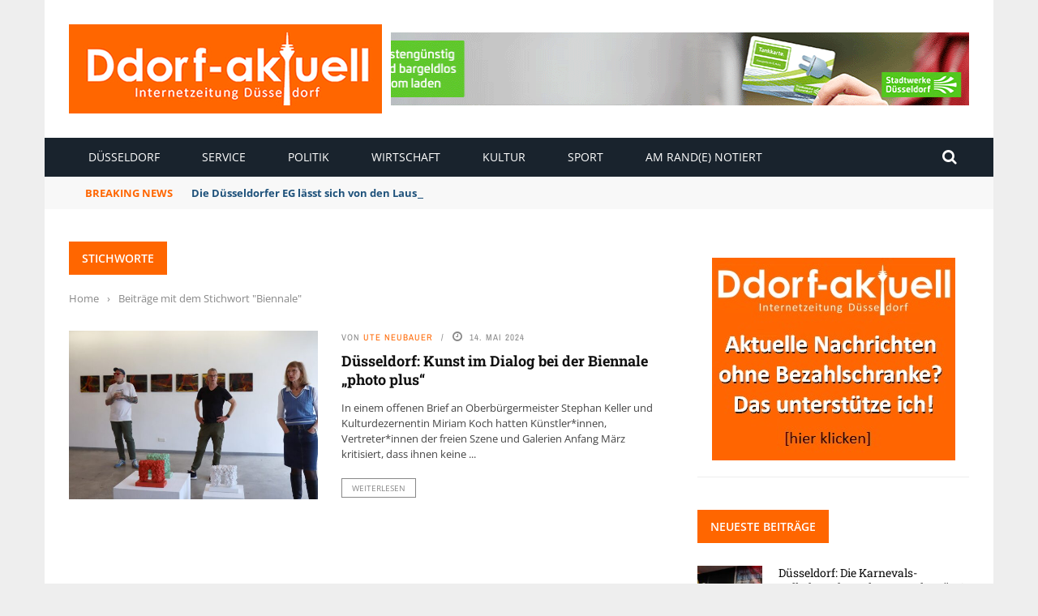

--- FILE ---
content_type: application/x-javascript; charset=UTF-8
request_url: https://www.ddorf-aktuell.de/revive/www/delivery/spc.php?zones=2%7C19%7C22%7C20%7C21%7C18%7C17%7C15%7C16%7C23%7C24%7C25%7C26&source=&r=84542179&charset=UTF-8&loc=https%3A//www.ddorf-aktuell.de/schlagwort/biennale/
body_size: 1938
content:
var OA_output = new Array(); 
OA_output['2'] = '';
OA_output['2'] += "<"+"a href=\'https://www.ddorf-aktuell.de/revive/www/delivery/cl.php?bannerid=40&amp;zoneid=2&amp;sig=0e4867845d93164025b39bd0d94cb00ddcb5087ac92b9f2bb64caf92012633b1&amp;dest=https%3A%2F%2Fwww.swd-ag.de%2Fpk%2Felektromobilitaet%2Fladeinfrastruktur%2Fladehauptstadt-duesseldorf%2F%3Futm_medium%3Ddisplay%26utm_source%3Dddorf-aktuell%26utm_campaign%3Db2c_lis_ladehauptstadt_2022%26utm_content%3D300_250_stadt%26utm_term%3Ddvg\' target=\'_blank\' rel=\'noopener nofollow\'><"+"img src=\'https://www.ddorf-aktuell.de/revive/www/images/4add3141aca51db8d4e1a5d176a81efa.gif\' width=\'728\' height=\'90\' alt=\'\' title=\'\' border=\'0\' /><"+"/a><"+"div id=\'beacon_79c29d2db7\' style=\'position: absolute; left: 0px; top: 0px; visibility: hidden;\'><"+"img src=\'https://www.ddorf-aktuell.de/revive/www/delivery/lg.php?bannerid=40&amp;campaignid=19&amp;zoneid=2&amp;loc=https%3A%2F%2Fwww.ddorf-aktuell.de%2Fschlagwort%2Fbiennale%2F&amp;cb=79c29d2db7\' width=\'0\' height=\'0\' alt=\'\' style=\'width: 0px; height: 0px;\' /><"+"/div>\n";
OA_output['19'] = '';
OA_output['19'] += "<"+"div id=\'beacon_fbfb31592d\' style=\'position: absolute; left: 0px; top: 0px; visibility: hidden;\'><"+"img src=\'https://www.ddorf-aktuell.de/revive/www/delivery/lg.php?bannerid=0&amp;campaignid=0&amp;zoneid=19&amp;loc=https%3A%2F%2Fwww.ddorf-aktuell.de%2Fschlagwort%2Fbiennale%2F&amp;cb=fbfb31592d\' width=\'0\' height=\'0\' alt=\'\' style=\'width: 0px; height: 0px;\' /><"+"/div>\n";
OA_output['22'] = '';
OA_output['22'] += "<"+"hr>\n";
OA_output['22'] += "<"+"center><"+"a href=\'https://www.ddorf-aktuell.de/revive/www/delivery/cl.php?bannerid=151&amp;zoneid=22&amp;sig=a739293d905c0dc646818ef059290384f43c8b15629dc671d2381a049970bd16&amp;dest=https%3A%2F%2Fwww.awo-duesseldorf.de%2Farbeiten%2Fa-wonderful-job-1%2F\' target=\'_blank\' rel=\'noopener nofollow\'><"+"img src=\'https://www.ddorf-aktuell.de/revive/www/images/9fc457c47ef42ee4101f33f75462a94b.gif\' width=\'300\' height=\'250\' alt=\'\' title=\'\' border=\'0\' /><"+"/a><"+"div id=\'beacon_05e0a91ae0\' style=\'position: absolute; left: 0px; top: 0px; visibility: hidden;\'><"+"img src=\'https://www.ddorf-aktuell.de/revive/www/delivery/lg.php?bannerid=151&amp;campaignid=55&amp;zoneid=22&amp;loc=https%3A%2F%2Fwww.ddorf-aktuell.de%2Fschlagwort%2Fbiennale%2F&amp;cb=05e0a91ae0\' width=\'0\' height=\'0\' alt=\'\' style=\'width: 0px; height: 0px;\' /><"+"/div><"+"/center>\n";
OA_output['22'] += "<"+"hr>\n";
OA_output['20'] = '';
OA_output['20'] += "<"+"hr>\n";
OA_output['20'] += "<"+"center><"+"a href=\'https://www.ddorf-aktuell.de/revive/www/delivery/cl.php?bannerid=151&amp;zoneid=20&amp;sig=3c2943caa9298ea99d7ba2a7750bebb7116e8f25c029efec2ff9ba783724290e&amp;dest=https%3A%2F%2Fwww.awo-duesseldorf.de%2Farbeiten%2Fa-wonderful-job-1%2F\' target=\'_blank\' rel=\'noopener nofollow\'><"+"img src=\'https://www.ddorf-aktuell.de/revive/www/images/9fc457c47ef42ee4101f33f75462a94b.gif\' width=\'300\' height=\'250\' alt=\'\' title=\'\' border=\'0\' /><"+"/a><"+"div id=\'beacon_cbb97e0c1c\' style=\'position: absolute; left: 0px; top: 0px; visibility: hidden;\'><"+"img src=\'https://www.ddorf-aktuell.de/revive/www/delivery/lg.php?bannerid=151&amp;campaignid=55&amp;zoneid=20&amp;loc=https%3A%2F%2Fwww.ddorf-aktuell.de%2Fschlagwort%2Fbiennale%2F&amp;cb=cbb97e0c1c\' width=\'0\' height=\'0\' alt=\'\' style=\'width: 0px; height: 0px;\' /><"+"/div><"+"/center>\n";
OA_output['20'] += "<"+"hr>\n";
OA_output['21'] = '';
OA_output['21'] += "<"+"div id=\'beacon_a6f14ee4df\' style=\'position: absolute; left: 0px; top: 0px; visibility: hidden;\'><"+"img src=\'https://www.ddorf-aktuell.de/revive/www/delivery/lg.php?bannerid=0&amp;campaignid=0&amp;zoneid=21&amp;loc=https%3A%2F%2Fwww.ddorf-aktuell.de%2Fschlagwort%2Fbiennale%2F&amp;cb=a6f14ee4df\' width=\'0\' height=\'0\' alt=\'\' style=\'width: 0px; height: 0px;\' /><"+"/div>\n";
OA_output['18'] = '';
OA_output['18'] += "<"+"div id=\'beacon_7fed29bcd9\' style=\'position: absolute; left: 0px; top: 0px; visibility: hidden;\'><"+"img src=\'https://www.ddorf-aktuell.de/revive/www/delivery/lg.php?bannerid=0&amp;campaignid=0&amp;zoneid=18&amp;loc=https%3A%2F%2Fwww.ddorf-aktuell.de%2Fschlagwort%2Fbiennale%2F&amp;cb=7fed29bcd9\' width=\'0\' height=\'0\' alt=\'\' style=\'width: 0px; height: 0px;\' /><"+"/div>\n";
OA_output['17'] = '';
OA_output['17'] += "<"+"hr>\n";
OA_output['17'] += "<"+"center><"+"a href=\'https://www.ddorf-aktuell.de/revive/www/delivery/cl.php?bannerid=163&amp;zoneid=17&amp;sig=ec46988054cceb7bbfecec2e37148fcf2f5dc254d38bce8eec49c99c651e65a6&amp;dest=https%3A%2F%2Fwww.mieterverein-duesseldorf.de%2Faktuelles%2Fonline-tool-mietwucher-melden\' target=\'_blank\' rel=\'noopener nofollow\'><"+"img src=\'https://www.ddorf-aktuell.de/revive/www/images/044fc6168b92c960732f33cfc53819d4.jpg\' width=\'300\' height=\'250\' alt=\'\' title=\'\' border=\'0\' /><"+"/a><"+"div id=\'beacon_fb23656454\' style=\'position: absolute; left: 0px; top: 0px; visibility: hidden;\'><"+"img src=\'https://www.ddorf-aktuell.de/revive/www/delivery/lg.php?bannerid=163&amp;campaignid=3&amp;zoneid=17&amp;loc=https%3A%2F%2Fwww.ddorf-aktuell.de%2Fschlagwort%2Fbiennale%2F&amp;cb=fb23656454\' width=\'0\' height=\'0\' alt=\'\' style=\'width: 0px; height: 0px;\' /><"+"/div><"+"/center>\n";
OA_output['17'] += "<"+"hr>\n";
OA_output['15'] = '';
OA_output['15'] += "<"+"hr>\n";
OA_output['15'] += "<"+"center><"+"a href=\'https://www.ddorf-aktuell.de/revive/www/delivery/cl.php?bannerid=183&amp;zoneid=15&amp;sig=f766e5d95d001ce7bbf3c78f7a63e023c0742dbe79934ad8954054c9475460ad&amp;dest=https%3A%2F%2Fwww.eventbrite.de%2Fe%2Fdie-originale-tickets-1974356995923%3Faff%3Doddtdtcreator%26fbclid%3DIwY2xjawPdoORleHRuA2FlbQIxMABicmlkETFkSmRaUjI5ZXJGcENmWnd2c3J0YwZhcHBfaWQQMjIyMDM5MTc4ODIwMDg5MgABHgMUmJAgNLfskxG7hCY1bDJspiIFnpqdHx-Q4zKl6OPz95TKWGUMJc3tCKv7_aem_xF-lrIwMR_qvFE_3WkcbgQ\' target=\'_blank\' rel=\'noopener nofollow\'><"+"img src=\'https://www.ddorf-aktuell.de/revive/www/images/0b7cdea6d0120f6ab986ad09504a5e85.jpg\' width=\'300\' height=\'250\' alt=\'\' title=\'\' border=\'0\' /><"+"/a><"+"div id=\'beacon_60321f1a12\' style=\'position: absolute; left: 0px; top: 0px; visibility: hidden;\'><"+"img src=\'https://www.ddorf-aktuell.de/revive/www/delivery/lg.php?bannerid=183&amp;campaignid=67&amp;zoneid=15&amp;loc=https%3A%2F%2Fwww.ddorf-aktuell.de%2Fschlagwort%2Fbiennale%2F&amp;cb=60321f1a12\' width=\'0\' height=\'0\' alt=\'\' style=\'width: 0px; height: 0px;\' /><"+"/div><"+"/center>\n";
OA_output['15'] += "<"+"hr>\n";
OA_output['16'] = '';
OA_output['16'] += "<"+"hr>\n";
OA_output['16'] += "<"+"center><"+"a href=\'https://www.ddorf-aktuell.de/revive/www/delivery/cl.php?bannerid=182&amp;zoneid=16&amp;sig=cd842d621e8a6dec0aee4252ca87ec2ed57dc79a273c57a240aa93c1ecbc1ee0&amp;dest=http%3A%2F%2Fwww.weltklasse-um-die-ecke.de%2F%3Futm_source%3Dd%26utm_medium%3Ddpl%26utm_campaign%3DPB2026%26utm_id%3D2\' target=\'_blank\' rel=\'noopener nofollow\'><"+"img src=\'https://www.ddorf-aktuell.de/revive/www/images/9d76e7a86461fef9ed00b3360155f499.jpg\' width=\'300\' height=\'250\' alt=\'\' title=\'\' border=\'0\' /><"+"/a><"+"div id=\'beacon_40d2abffbb\' style=\'position: absolute; left: 0px; top: 0px; visibility: hidden;\'><"+"img src=\'https://www.ddorf-aktuell.de/revive/www/delivery/lg.php?bannerid=182&amp;campaignid=66&amp;zoneid=16&amp;loc=https%3A%2F%2Fwww.ddorf-aktuell.de%2Fschlagwort%2Fbiennale%2F&amp;cb=40d2abffbb\' width=\'0\' height=\'0\' alt=\'\' style=\'width: 0px; height: 0px;\' /><"+"/div><"+"/center>\n";
OA_output['16'] += "<"+"hr>\n";
OA_output['23'] = '';
OA_output['23'] += "<"+"div id=\'beacon_42507d5e2a\' style=\'position: absolute; left: 0px; top: 0px; visibility: hidden;\'><"+"img src=\'https://www.ddorf-aktuell.de/revive/www/delivery/lg.php?bannerid=0&amp;campaignid=0&amp;zoneid=23&amp;loc=https%3A%2F%2Fwww.ddorf-aktuell.de%2Fschlagwort%2Fbiennale%2F&amp;cb=42507d5e2a\' width=\'0\' height=\'0\' alt=\'\' style=\'width: 0px; height: 0px;\' /><"+"/div>\n";
OA_output['24'] = '';
OA_output['24'] += "<"+"div id=\'beacon_4e894f262b\' style=\'position: absolute; left: 0px; top: 0px; visibility: hidden;\'><"+"img src=\'https://www.ddorf-aktuell.de/revive/www/delivery/lg.php?bannerid=0&amp;campaignid=0&amp;zoneid=24&amp;loc=https%3A%2F%2Fwww.ddorf-aktuell.de%2Fschlagwort%2Fbiennale%2F&amp;cb=4e894f262b\' width=\'0\' height=\'0\' alt=\'\' style=\'width: 0px; height: 0px;\' /><"+"/div>\n";
OA_output['25'] = '';
OA_output['25'] += "<"+"hr>\n";
OA_output['25'] += "<"+"center><"+"a href=\'https://www.ddorf-aktuell.de/revive/www/delivery/cl.php?bannerid=141&amp;zoneid=25&amp;sig=a6bf9ea3123b8f31749e772a00e97ab2d3ab6c011235802543b27d4fb22f570e&amp;dest=https%3A%2F%2Fpsd-rhein-ruhr.de%2F\' target=\'_blank\' rel=\'noopener nofollow\'><"+"img src=\'https://www.ddorf-aktuell.de/revive/www/images/c9d1a8dd8f9db355a4895d9cb1d8a719.jpg\' width=\'300\' height=\'250\' alt=\'\' title=\'\' border=\'0\' /><"+"/a><"+"div id=\'beacon_d62a81cf2e\' style=\'position: absolute; left: 0px; top: 0px; visibility: hidden;\'><"+"img src=\'https://www.ddorf-aktuell.de/revive/www/delivery/lg.php?bannerid=141&amp;campaignid=53&amp;zoneid=25&amp;loc=https%3A%2F%2Fwww.ddorf-aktuell.de%2Fschlagwort%2Fbiennale%2F&amp;cb=d62a81cf2e\' width=\'0\' height=\'0\' alt=\'\' style=\'width: 0px; height: 0px;\' /><"+"/div><"+"/center>\n";
OA_output['25'] += "<"+"hr>\n";
OA_output['26'] = '';
OA_output['26'] += "<"+"hr>\n";
OA_output['26'] += "<"+"center><"+"a href=\'https://www.ddorf-aktuell.de/revive/www/delivery/cl.php?bannerid=175&amp;zoneid=26&amp;sig=a885bcd2b6e9d92191bc17884d67c6fba93c96239568a658f4ed76501e4bdd5e&amp;dest=https%3A%2F%2Fwww.linksfraktion-duesseldorf.de%2F\' target=\'_blank\' rel=\'noopener nofollow\'><"+"img src=\'https://www.ddorf-aktuell.de/revive/www/images/3744395692565453dab0e34c715cf267.jpg\' width=\'300\' height=\'250\' alt=\'\' title=\'\' border=\'0\' /><"+"/a><"+"div id=\'beacon_071687a08f\' style=\'position: absolute; left: 0px; top: 0px; visibility: hidden;\'><"+"img src=\'https://www.ddorf-aktuell.de/revive/www/delivery/lg.php?bannerid=175&amp;campaignid=62&amp;zoneid=26&amp;loc=https%3A%2F%2Fwww.ddorf-aktuell.de%2Fschlagwort%2Fbiennale%2F&amp;cb=071687a08f\' width=\'0\' height=\'0\' alt=\'\' style=\'width: 0px; height: 0px;\' /><"+"/div><"+"/center>\n";
OA_output['26'] += "<"+"hr>\n";
